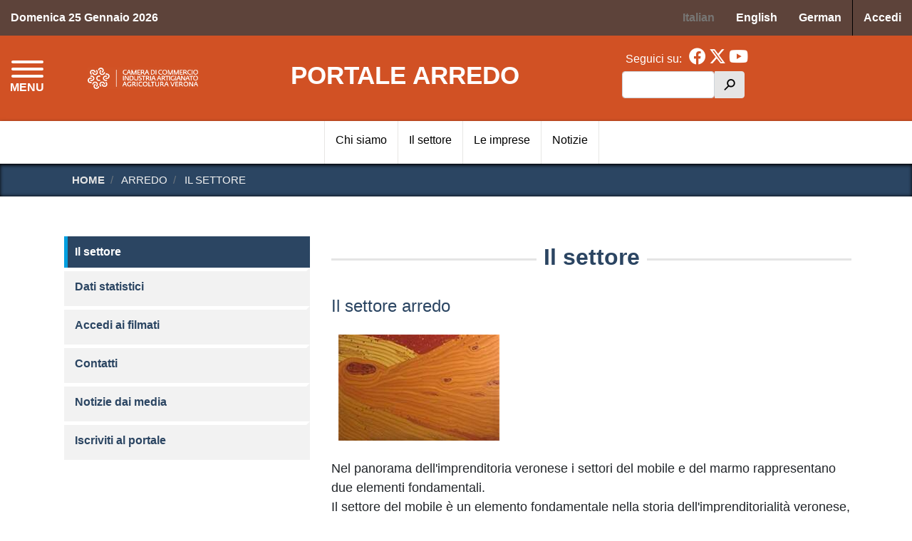

--- FILE ---
content_type: text/html; charset=UTF-8
request_url: https://www.veronamarbleandfurniture.it/arredo/il-settore
body_size: 39552
content:
<!DOCTYPE html>
<html lang="it" dir="ltr" prefix="content: http://purl.org/rss/1.0/modules/content/  dc: http://purl.org/dc/terms/  foaf: http://xmlns.com/foaf/0.1/  og: http://ogp.me/ns#  rdfs: http://www.w3.org/2000/01/rdf-schema#  schema: http://schema.org/  sioc: http://rdfs.org/sioc/ns#  sioct: http://rdfs.org/sioc/types#  skos: http://www.w3.org/2004/02/skos/core#  xsd: http://www.w3.org/2001/XMLSchema# ">
  <head>
    <meta charset="utf-8" />
<style>body #backtotop {background: #00264d;border-color: #0681ff;color: #F7F7F7;}body #backtotop:hover { background: #00264d; border-color: #00264d; }</style>
<script type="text/javascript">
window.onload = function() {
  console.log('page is fully loaded');


  var tecnici = Drupal.eu_cookie_compliance.hasAgreedWithCategory('tecnici');
  var terze_parti = Drupal.eu_cookie_compliance.hasAgreedWithCategory('terze_parti');
  var social = Drupal.eu_cookie_compliance.hasAgreedWithCategory('social');
  console.log("Cookie base");
if(tecnici){
  console.log("Cookie tecnici accettate");
}
if(terze_parti){
   console.log("Cookie terze parti accettate");
 jQuery('body.path-frontpage div#twitter-widget-homepage').html('<a class="twitter-timeline" data-height="400" data-lang="it" data-theme="light" href="https://twitter.com/__ACCOUNT__">Tweets by __ACCOUNT__</a> ');
 jQuery('body.path-frontpage div#facebook-widget-homepage').html('');
 
}
if(social){
   console.log("Cookie social accettate");
 
}

};
    </script>
<meta name="Generator" content="Drupal 9 (https://www.drupal.org)" />
<meta name="MobileOptimized" content="width" />
<meta name="HandheldFriendly" content="true" />
<meta name="viewport" content="width=device-width, initial-scale=1, shrink-to-fit=no" />
<style>div#sliding-popup, div#sliding-popup .eu-cookie-withdraw-banner, .eu-cookie-withdraw-tab {background: #2B4562} div#sliding-popup.eu-cookie-withdraw-wrapper { background: transparent; } #sliding-popup h1, #sliding-popup h2, #sliding-popup h3, #sliding-popup p, #sliding-popup label, #sliding-popup div, .eu-cookie-compliance-more-button, .eu-cookie-compliance-secondary-button, .eu-cookie-withdraw-tab { color: #ffffff;} .eu-cookie-withdraw-tab { border-color: #ffffff;}</style>
<meta http-equiv="x-ua-compatible" content="ie=edge" />
<link rel="icon" href="/core/misc/favicon.ico" type="image/vnd.microsoft.icon" />
<link rel="alternate" hreflang="it" href="https://www.veronamarbleandfurniture.it/arredo/il-settore" />
<link rel="alternate" hreflang="en" href="https://www.veronamarbleandfurniture.it/en/arredo/il-settore" />
<link rel="alternate" hreflang="de" href="https://www.veronamarbleandfurniture.it/de/arredo/il-settore" />
<link rel="canonical" href="https://www.veronamarbleandfurniture.it/arredo/il-settore" />
<link rel="shortlink" href="https://www.veronamarbleandfurniture.it/node/495" />
<script>window.a2a_config=window.a2a_config||{};a2a_config.callbacks=[];a2a_config.overlays=[];a2a_config.templates={};</script>

    <title>Il settore | Portale arredo</title>
    <link rel="stylesheet" media="all" href="/sites/default/files/css/css_2PsJtkGI3u0z64n2FREuWnyICsqY0uaCU5jfPQ81vjM.css" />
<link rel="stylesheet" media="all" href="/sites/default/files/css/css_8YF_4EXPdzCvhni6rnrfXQKR766LrwHelwJOzf0-3Og.css" />

    
  </head>
  <body class="layout-one-sidebar layout-sidebar-first page-node-495 path-node node--type-page">
    <a href="#main-content" class="visually-hidden focusable skip-link">
      Salta al contenuto principale
    </a>
    
      <div class="dialog-off-canvas-main-canvas" data-off-canvas-main-canvas>
    

<!-- Site Overlay -->
<div class="site-overlay"></div>

<nav class="pushy pushy-left" data-menu-btn-class=".hamburger--collapse">
    <div class="pushy-content">
        <div id="push-close">
          <span>Menu</span> <a href="#" onclick="return false;" class="pushy-link"><i class="fa fa-times" aria-hidden="true"></i></a>
        </div>
        
              <ul class="clearfix nav">
                    <li class="nav-item">
                <a href="/" class="nav-link nav-link--" data-drupal-link-system-path="&lt;front&gt;">HOME</a>
              </li>
                <li class="nav-item">
                <a href="/arredo/chi-siamo" class="nav-link nav-link--arredo-chi-siamo" data-drupal-link-system-path="node/492">Chi siamo</a>
              </li>
                <li class="nav-item menu-item--active-trail">
                <a href="/arredo/il-settore" class="nav-link active nav-link--arredo-il-settore is-active" data-drupal-link-system-path="node/495">Il settore</a>
              </li>
                <li class="nav-item">
                <a href="/imprese" class="nav-link nav-link--imprese" data-drupal-link-system-path="imprese">Imprese</a>
              </li>
                <li class="nav-item">
                <a href="/notizie" class="nav-link nav-link--notizie" data-drupal-link-system-path="notizie">Notizie</a>
              </li>
        </ul>
  


    </div>
</nav>
<header id="header" class="header push" role="banner" aria-label="Intestazione del sito">
        <section class="row region region-header-top">
    <div id="block-marbleandfurniture-header-data-oggi" class="col-auto mr-auto block block-block-content block-block-contentb7e821cc-d354-4a00-a7f3-255f9f77c046">
  
    
      <div class="content">
      
            <div class="clearfix text-formatted field field--name-body field--type-text-with-summary field--label-hidden field__item">Domenica 25 Gennaio 2026</div>
      
    </div>
  </div>
<div class="language-switcher-language-url block block-language block-language-blocklanguage-interface" id="block-marbleandfurniture-selettorelingua" role="navigation">
  
    
      <div class="content">
      

  <nav class="links nav links-inline"><span hreflang="it" data-drupal-link-system-path="node/495" class="it nav-link is-active"><a href="/arredo/il-settore" class="language-link is-active" hreflang="it" data-drupal-link-system-path="node/495">Italian</a></span><span hreflang="en" data-drupal-link-system-path="node/495" class="en nav-link"><a href="/en/arredo/il-settore" class="language-link" hreflang="en" data-drupal-link-system-path="node/495">English</a></span><span hreflang="de" data-drupal-link-system-path="node/495" class="de nav-link"><a href="/de/arredo/il-settore" class="language-link" hreflang="de" data-drupal-link-system-path="node/495">German</a></span></nav>

    </div>
  </div>
<nav role="navigation" aria-labelledby="block-marbleandfurniture-account-menu-menu" id="block-marbleandfurniture-account-menu" class="col-auto block block-menu navigation menu--account">
            
  <h3 class="sr-only" id="block-marbleandfurniture-account-menu-menu">Menu profilo utente</h3>
  

        
              <div class="clearfix nav">
                      <a href="/user/login" class="nav-link nav-link--user-login" data-drupal-link-system-path="user/login">Accedi</a>
            </div>
      


  </nav>

  </section>

    <div class="row" id="header-middle">
        <section class="col-8 order-2 col-sm-8 col-md-7 region region-header-brand">
    
  
    
    <div id="logo-wrapper">
      <a href="https://www.vr.camcom.it/it" target='_blank'>
          <img src="/themes/custom/clothingandshoes/images/logo-cciaa-519x103.png" alt="Camera di Comercio di Verona" class="img-fluid d-inline-block align-top" />
      </a>
    </div>
    <h1><a href="/" title="Home" rel="home">Portale arredo</a></h1>

    

  
  
  </section>

      <div id="hamburger-button-wrapper" class="col-2 order-1 col-sm-2 col-md-1">
        <button class="hamburger hamburger--collapse" type="button">
          <span class="hamburger-box">
            <span class="hamburger-inner"></span>
          </span>
          <span id="hamburger-menu-text">MENU</span>
        </button>
      </div>
        <section class="col-2 order-3 col-sm-2 col-md-4 col-lg-3 region region-header-utilities">
    <div id="block-marbleandfurniture-header-social" class="block block-block-content block-block-contente501f941-c0d6-468b-8fb1-b9585e91a888">
  
      <h3>Seguici su:</h3>
    
      <div class="content">
      
            <div class="clearfix text-formatted field field--name-body field--type-text-with-summary field--label-hidden field__item"><a href="https://www.facebook.com/camcomverona/" title="Facebook"><i class="fab fa-2x fa-facebook"></i></a>
<a href="https://twitter.com/CamComVerona" title="Twitter"><i class="fab fa-2x fa-x-twitter"></i></a>
<a href="https://www.youtube.com/user/camcomverona" title="Youtube"><i class="fab fa-2x fa-youtube"></i></a></div>
      
    </div>
  </div>
<div class="search-block-form block block-search block-search-form-block" data-drupal-selector="search-block-form" id="block-marbleandfurniture-search" role="search">
  
    
    <div class="content container-inline">
        <div class="content container-inline">
      <form action="/ricerca" method="get" id="search-block-form" accept-charset="UTF-8" class="search-form search-block-form form-row">
  




        
  <div class="js-form-item js-form-type-search form-type-search js-form-item-keys form-item-keys form-no-label mb-3">
          <label for="edit-keys" class="visually-hidden">Cerca</label>
                    <input title="Inserisci i termini da cercare." data-drupal-selector="edit-keys" type="search" id="edit-keys" name="keys" value="" size="15" maxlength="128" class="form-search form-control" />

                      </div>
<div data-drupal-selector="edit-actions" class="form-actions js-form-wrapper form-wrapper mb-3" id="edit-actions--2"><button data-drupal-selector="edit-submit" type="submit" id="edit-submit" value="h" class="button js-form-submit form-submit btn btn-primary">h</button>
</div>

</form>

    </div>
  
  </div>
</div>

  </section>

    </div>

      <section class="row region region-main-menu">
    <nav role="navigation" aria-labelledby="block-navigazioneprincipale-maf-menu" id="block-navigazioneprincipale-maf" class="container block block-menu navigation menu--navigazione-principale-maf">
            
  <h3 class="sr-only" id="block-navigazioneprincipale-maf-menu">Navigazione principale MAF</h3>
  

        
              <ul class="clearfix nav">
                    <li class="nav-item">
                <a href="/arredo/chi-siamo" class="nav-link nav-link--arredo-chi-siamo" data-drupal-link-system-path="node/492">Chi siamo</a>
              </li>
                <li class="nav-item menu-item--active-trail">
                <a href="/arredo/il-settore" class="nav-link active nav-link--arredo-il-settore is-active" data-drupal-link-system-path="node/495">Il settore</a>
              </li>
                <li class="nav-item">
                <a href="/imprese" class="nav-link nav-link--imprese" data-drupal-link-system-path="imprese">Le imprese</a>
              </li>
                <li class="nav-item">
                <a href="/notizie" class="nav-link nav-link--notizie" data-drupal-link-system-path="notizie">Notizie</a>
              </li>
        </ul>
  


  </nav>

  </section>

  </header>
<div id="container" class="container-fluid">

  <div id="main-wrapper" class="layout-main-wrapper clearfix">
    
            <div id="breadcrumbs-wrapper">
        <div class="container">  <div id="block-marbleandfurniture-breadcrumbs" class="block block-system block-system-breadcrumb-block">
  
    
      <div class="content">
      

  <nav role="navigation" aria-label="breadcrumb">
    <ol class="breadcrumb">
                  <li class="breadcrumb-item">
          <a href="/">Home</a>
        </li>
                        <li class="breadcrumb-item active">
          arredo
        </li>
                        <li class="breadcrumb-item active">
          Il settore
        </li>
              </ol>
  </nav>

    </div>
  </div>

</div>
      </div>
      

      
              <div class="help">
            <section class="row region region-help">
    <div data-drupal-messages-fallback class="hidden"></div>

  </section>

        </div>
      
            <div id="main" class="container">
        <div class="row row-offcanvas row-offcanvas-left clearfix">

          <main class="main-content col-12 col-md-8 order-last" id="content" role="main">
            <section class="section">
              <a id="main-content" tabindex="-1"></a>
                <div id="block-marbleandfurniture-page-title" class="block block-core block-page-title-block">
  
    
      <div class="content">
      


    </div>
  </div>
<div id="block-marbleandfurniture-content" class="block block-system block-system-main-block">
  
    
      <div class="content">
      <div data-history-node-id="495" class="node node--type-page node--view-mode-full container" typeof="schema:WebPage">

  

  <div class="row">

    <div class="col-12 first">
      


            <div class="field field--name-node-title field--type-ds field--label-hidden field__item"><h1>
  Il settore
</h1>
</div>
      
            <div property="schema:text" class="clearfix text-formatted field field--name-body field--type-text-with-summary field--label-hidden field__item"><h3>Il settore arredo</h3>

<p><img alt="" data-entity-type="file" data-entity-uuid="d8fcc45d-801c-469b-94f5-5bea49f1a088" height="149" src="/sites/default/files/1-legno.png" width="226" loading="lazy" /></p>

<div id="contenitore2">
<div id="contenitore_ns">
<div id="principale_ns">
<div id="informazioni">
<div class="leggi_informazione">
<div class="corpo_inf">
<div class="testo_info">Nel panorama dell'imprenditoria veronese i settori del mobile e del marmo rappresentano due elementi fondamentali.<br />
Il settore del mobile è un elemento fondamentale nella storia dell'imprenditorialità veronese, che ha visto l'evolversi l'attività artistica di alcuni artigiani, fino alla nascita di un distretto produttivo ricco di imprese, stili e innovazione.<br />
Un distretto che nella qualità e nella originalità tipiche del made in italy trova il proprio elemento di aggregazione.<br />
Le imprese del mobile che compaiono in questo portale operano già oltre che nel mercato interno anche con l'estero, producendo mobili in stile, classico, moderno o complementi d'arredo.<br />
Non da meno è il settore del marmo, Verona è infatti il principale polo italiano per la lavorazione di marmo e granito e leader mondiale per la produzione di agglomerati.Il settore del marmo è caratterizzato dalla presenza di numerose imprese manifatturiere di piccole e medie dimensioni, accomunate per tipologia di prodotto e per un grado di specializzazione molto elevato nell'attività di trasformazione del prodotto.<br />
Grazie ad ingenti investimenti in tecnologie sempre più avanzate, infatti, le imprese veronesi sono giunte ad una specializzazione tale da renderle capaci di trattare qualsiaisi tipo di materiale che arriva a Verona da tutto il mondo, per essere poi trasformato in pavimenti e rivestimenti destinati ai mercati internazionali.</div>

<div class="testo_info"> </div>

<div class="testo_info"> </div>

<div class="testo_info"> </div>

<h3 class="testo_info">Il marmo a Verona</h3>

<p><img alt="" data-entity-type="file" data-entity-uuid="7e6165a8-8833-4a60-a097-3614f5f1e8ed" height="139" src="/sites/default/files/2-marmo.png" width="163" loading="lazy" /></p>

<div id="contenitore2">
<div id="contenitore_ns">
<div id="principale_ns">
<div id="informazioni">
<div class="leggi_informazione">
<div class="corpo_inf">
<div class="testo_info">L'estrazione e la lavorazione del marmo, attività largamente praticate nell'antichità in egitto ed in Grecia, si affermano in Italia in età romana e si sviluppano progressivamente durante il rinascimento, diventando una realtà economica alla fine del '700, con i primi impieghi di esplosivi e successivamente con l'adozione del taglio meccanico. Alla fine del 1800, le cave veronesi, seconde per importanza solo a quelle delle Alpi Apuane, sono già note in tutta Europa, forniscono marmi alla città di Vienna, e sentono l'esigenza di qualificare con una scuola i lavoratori locali: nasce in Sant'Ambrogio di Valpolicella la Scuola d'Arte Brenzoni, tutt'ora attiva ed apprezzata.<br />
A distanza di un secolo nel veronese, ridotta l'attività estrattiva, è in forte sviluppo l'industria della lavorazione del marmo, incrementata dall'adozionedi telai e utensili diamantati.<br />
Fino agli anni sessanta le imprese veronesi del settore lavorano quasi esclusiavmente marmi della zona. Con ingenti investimenti in nuove tecnologie, sono divenute oggi in grado di trattare qualsiasi tipo di materiale (anche rocce di tipo granitico) che giunge a Verona da cave di tutto il mondo, per essere trasformato in pavimenti e rivestimentii destinati ai mercati internazionali.<br />
la maggior parte delle industrie dell'area veronese opera lungo il corso del fiume Adige, dai confini della provincia di Trento fino a Verona, e nella Valpantena. Sant'Ambrogio di valpolicella è il centro che vanta il maggior numero di unità, seguita dai comuni di Dolcè, nella Valdadige, Grezzana e Lugo nella Valpantena, di Negrar in Valpolicella, di Affi e di Pescantina.<br />
Queste industrie sono dotate di telai provvisti di lame diamantate, che consentono velocità di 35 cm/ora in marmi di media durezza, e di segatrici che utilizzano dischi diamantati anche di grandi dimensioni: impianti molto avanzati, dotati di sistemi sofisticati che hanno richiesto ingenti investimenti, necessari per progredire da condizioni semi-artigianali a standard industriali, che hanno reso le imprese di Verona competitive su tutti i mercati.<br />
Il sistema marmo veronese che abbraccia la zona montana e pedemontana della provnicia scaligera, ha così assunto un ruolo di grande importanza economica per tutta la provincia, stimolando la crescita di imprese di trasporto pesante e di numerose altre attività collaterali.<br />
Telai, levigatrici, impianti a filo elicoidale, gru, argani, spesso provengono da imprese metalmeccaniche del comprensorio veronese, e sempre veronesi sono la maggior parte delle aziende che forniscono abrasivi, lucidanti, mastici e cere.<br />
Lo sfruttamento dei calcari che affiorano nella collina e nella montagna veronese risale atempi antichissimi. Tra le prime ad essere estratte c'è sicuramente la pietra della Lessinia, perchè con la sua particolare struttura a lastre, può essere estratta molto più facilmente della pietra in blocco. Questo tipo di materiale è stato da sempre impiegato direttamente, salvo sommarie rifiniture, dando origine ad una tipica architettura spontanea che da sempre caratterizza il paesaggio della Lessinia. Per salvaguardare questo aspetto paesaggistico è stato introdotto il vincolo di usare anche per le nuove costruzioni la pietra della lessinia, che così viene in parte assorbita nel territorio di provenienza.<br />
Tra i principali marmi estratti in blocco dai bacini del comprensorio vanno ricordati il rosso di Verona, il Nembro di Verona, la Breccia Pernice, il Rosa del Garda ed il Giallo Reale.<br />
Le cave sono localizzate principalmente nei comuni di Sant'Ambrogio, Fumane, Dolcè, Caprino, Sant'Anna d'Alfaedo e Selva di Progno.<br />
L'industria veronese del settore detiene un primato internazionale: quello della produzione di agglomerati, nella quale è leader mondiale, con circa l'80%.<br />
L'agglomerato è un composto speciale di marmi sgretolati e sostanze leganti, che viene compattato in formelle e utilizzato principalmente per pavimentazioni. La provincia esporta l'80% della produzione, pari ad un terzo del totale nazionale del settore.<br />
Le esportazioni sono dirette principalmente verso U.S.A., Germania e resto d'Europa, Cina ed Estremo Oriente.<br />
L'immagine dell'industria veronese è sostenuta dall'attività della Camera di Commercio, che in collaborazione con le associazioni locali dei marmisti promuove appuntamenti fieristici di vitale importanza per il settore. A New York, l'italian Marble Center, che include fra i suoi aderenti varie industrie veronesi, svolge un'azione promozionale di grande interesse per far conoscere il marmo ialiano a progettisti ed imprese americane</div>

<div class="testo_info"> </div>

<div class="testo_info"> </div>

<h3 class="testo_info">Il mobile a Verona</h3>

<p><img alt="" data-entity-type="file" data-entity-uuid="1693b8c5-52ed-48d5-aab5-c4dd8d06c745" height="154" src="/sites/default/files/3-mobile2.png" width="179" loading="lazy" /></p>

<div id="contenitore2">
<div id="contenitore_ns">
<div id="principale_ns">
<div id="informazioni">
<div class="leggi_informazione">
<div class="corpo_inf">
<div class="testo_info">Della lavorazione artistica del legno, ed in particolare dell’intarsio, si ha notizia a Verona fin dal 1400, con opere pregevoli come le tarsie del coro di Santa Maria in Organo, realizzate dal monaco olivetano Fra’ Giovanni, di cui si ha ampia testimonianza anche negli scritti del vasari. Si dovranno però attendere ancora cinque secoli prima che un altro geniale artigiano di Asparetto di Cerea, nel Basso Veronese, dia l’avvio a quella che oggi è una delle industrie più significative dell’economia veronese: falegname in un’area prevalentemente agricola, abituato ad aggiustare carri ed attrezzi, egli inizia quasi per caso a riparare vecchi arredi in legno di case signorili della zona. L’abilità di questo artigiano si fa ben presto notare, e la sua curiosità lo porta a studiare gli antichi mobili che gli vengono affidati e a riprodurli con grande sapienza.<br />
La sua bottega acquisisce importanza, i suoi lavoranti aumentano, diventano essi stessi piccoli imprenditori e maestri di giovani artigiani, che, anche con il supporto della Scuola Popolare di Disegno, sorta a Cerea nel 1910, si specializzano in riproduzioni di qualità del mobile d’arte.<br />
Dopo la pausa della seconda guerra mondiale, negli anni Cinquanta e soprattutto nei primi anni Sessanta la domanda cresce, e quasi ogni casa dell’area che fa capo ai comuni di Bovolone, Crea, Salizzole, Nogara e Sanguinetto porta l’insegna di una piccola fabbrica di mobili.<br />
Per incentivare il mercato, l’amministrazione comunale di Bovolone organizza una mostra del mobile artigianale veronese: è il primo passo verso quella che, con il patrocinio della Camera di commercio di Verona, diventerà negli anni a venire una delle più importanti fiere internazionali del mobile.<br />
Dagli inizi degli anni ’60, con l’introduzione di nuove macchine che effettuano con velocità e precisione lavorazioni fino ad allora eseguite interamente a mano, l’attività degli artigiani del mobile raggiunge notevoli livelli di sviluppo. L’area che vede la maggiore concentrazione di imprese, numerose anche se ancora a struttura familiare, è quella che si estende nella fascia meridionale della provincia di Verona, verso i confini con Mantova, Rovigo, Padova e Vicenza, comprendendo i comuni di Bovolone, Casaleone, Cerea, Concamarise, Gazzo, Isola della Scala, Isola Rizza, Legnago, Nogara, Oppeano, Salizzole, Sanguinetto e San Pietro di Morubio. In quest’area, nota come “Bassa Veronese” si colloca il 90% delle imprese del mobile di tutta la provincia; in particolare, nel triangolo che unisce Verona a Nogara e Cerea, si registra la più alta produzione nazionale del mobile in stile, cioè di quel tipo di arredo, costruito con tecnologie attuali, che rispecchia forme tipiche di altre epoche. Questo tipo di mobile, fedele alla tradizione, esprime valori di solidità, di equilibrio, di durata, di benessere, incontrando in modo stabile il favore di una vasta fascia di utenti. L’incremento della popolazione, unito ad una tecnologia sempre più evoluta, favoriscono un graduale processo di decentramento produttivo.<br />
Molti laboratori si specializzano nella produzione di singoli pezzi, poi rifiniti, assemblati e distribuiti in tutto il mondo da aziende con una più forte presenza sul mercato. Viene così attuato uno schema di produzione molto efficiente, nel quale ciascun laboratorio artigianale opera come un reparto di una grande azienda, ma con la vitalità e le motivazioni di una impresa autonoma. Questo sistema consente ai produttori veronesi di presentarsi al pubblico con un ampio assortimento di modelli a catalogo e di soddisfare in tempi brevissimi richieste di singoli mobili come di arredi completi.<br />
Il decentramento della produzione ha favorito uno sviluppo notevole di know-how all’interno di molte imprese specializzate, che dedicandosi esclusivamente ad un settore di produzione o di lavorazione, riescono ad innovarsi con un’agilità difficilmente riscontrabile all’interno delle grandi imprese.<br />
La produzione del mobile nella Provincia è diventata elemento trainante anche di una fitta serie di attività collaterali artigianali (tappezzerie, imbottiture, tendaggi, giunco, pelle, ottone, vetri, specchi) e industriali (elementi per l’illuminazione, macchine per la lavorazione del legno, vernici, plastiche, materiali composti). Tuttora, il tipo di mobile maggiormente prodotto è quello in stile, che occupa più della metà delle imprese dell’area veronese. Delle restanti unità, il 10% si dedica alla realizzazione di mobili moderni, in particolare di cucine componibili, ed il 40% circa fornisce componenti e fasi intermedie di lavorazione alle imprese maggiori. In totale, le unità produttive del settore sono circa 2200 che impiegano più di 8000 addetti.<br />
Gli scambi sono stimolati dalle manifestazioni annuali di settore, organizzate dall’Ente Fiere, che fanno convergere a Verona operatori da tutto il mondo. Gli industriali e gli artigiani veronesi sono assisiti dalla Camera di commercio, che organizza partecipazioni anche collettive a fiere internazionali, coordina missioni commerciali all’estero, predispone contatti con operatori stranieri, e valorizza nel mondo la qualità e l’immagine del mobile veronese.</div>
</div>
</div>
</div>
</div>
</div>
</div>
</div>
</div>
</div>
</div>
</div>
</div>
</div>
</div>
</div>
</div>
</div>
</div>
</div>
      
    </div>

    <div class="col-12 second">
      

      <div class="third">
        
        <div class="row" id="stampa--ultima-modifica">
          <div class="col-12 col-md-6">
            
  <div class="field field--name-dynamic-token-fieldnode-print-links field--type-ds field--label-inline">
    <div class="field__label">Stampa in PDF</div>
              <div class="field__item"><div id="print-links"><a class="print-pdf" href="https://www.veronamarbleandfurniture.it/print/pdf/node/495" title="PDF Version"><i class="fa fa-lg fa-file-pdf" aria-hidden="true"></i>
 <span>PDF</span></a></div>
</div>
          </div>

          </div>
          <div class="col-12 col-md-6">
            
  <div class="field field--name-node-changed-date field--type-ds field--label-inline">
    <div class="field__label">Ultima modifica</div>
              <div class="field__item">Lun 16 Gen, 2023</div>
          </div>

          </div>
        </div>

      </div>

      <div class="row footer fourth">
        <div class="col-12 col-md-6">
          <div class="field--label-above label-condivisione">
            <div class="field__label">Condividi</div>
          </div>
          <div id="condividi">
            <div class="label">Reti Sociali</div>
            <div class="item"><span class="a2a_kit a2a_kit_size_16 addtoany_list" data-a2a-url="https://www.veronamarbleandfurniture.it/arredo/il-settore" data-a2a-title="Il settore"><a class="a2a_button_facebook"></a><a class="a2a_button_twitter"></a><a class="a2a_button_linkedin"></a></span></div>
          </div>
          
        </div>
        <div class="col-12 col-md-6">
          
        </div>
      </div>

    </div>

  </div>

</div>



    </div>
  </div>


            </section>
          </main>

                  <div class="sidebar col-12 col-md-4 order-first" id="sidebar_first">
            <aside class="section" role="complementary">
                <nav role="navigation" aria-labelledby="block-ilsettoremaf-menu" id="block-ilsettoremaf" class="block block-menu navigation menu--il-settore-maf">
            
  <h3 class="sr-only" id="block-ilsettoremaf-menu">Il settore MAF</h3>
  

        
              <ul class="clearfix nav">
                    <li class="nav-item menu-item--expanded menu-item--active-trail">
                <a href="/arredo/il-settore" class="nav-link active nav-link--arredo-il-settore is-active" data-drupal-link-system-path="node/495">Il settore</a>
                                <ul class="menu">
                    <li class="nav-item">
                <a href="/arredo/il-settore/dati-statistici" class="nav-link nav-link--arredo-il-settore-dati-statistici" data-drupal-link-system-path="node/497">Dati statistici</a>
              </li>
                <li class="nav-item">
                <a href="/arredo/il-settore/accedi-ai-filmati" class="nav-link nav-link--arredo-il-settore-accedi-ai-filmati" data-drupal-link-system-path="node/503">Accedi ai filmati</a>
              </li>
                <li class="nav-item">
                <a href="/arredo/il-settore/contatti" class="nav-link nav-link--arredo-il-settore-contatti" data-drupal-link-system-path="node/500">Contatti</a>
              </li>
                <li class="nav-item">
                <a href="/arredo/il-settore/notizie-dai-media" class="nav-link nav-link--arredo-il-settore-notizie-dai-media" data-drupal-link-system-path="node/506">Notizie dai media</a>
              </li>
                <li class="nav-item">
                <a href="/arredo/il-settore/iscriviti-al-portale" class="nav-link nav-link--arredo-il-settore-iscriviti-al-portale" data-drupal-link-system-path="node/509">Iscriviti al portale</a>
              </li>
        </ul>
  
              </li>
        </ul>
  


  </nav>


            </aside>
          </div>
        
        
        </div>
      </div> <!-- /#main -->

      
      </div>

  
  <footer id="site-footer">
          <div class="container">

        <div class="row" id="footer-branding">
          <div id="sitename-footer" class="col-12 col-sm-7 col-md-8 col-lg-9">
            <h2><a href="/" title="Home" rel="home">Portale arredo</a></h2>
          </div>
          <div id="logo-wrapper-footer" class="col-12 col-sm-5 col-md-4 col-lg-3">
            <a href="https://www.vr.camcom.it/it" target='_blank'>
                <img src="/themes/custom/marbleandfurniture/images/logo-cciaa-519x103.png" alt="Camera di Comercio di Verona" class="img-fluid d-inline-block align-top" />
            </a>
          </div>
        </div>
                  <div class="row site-footer__top clearfix">
            <div class="col-12 col-md-6">  <section class="row region region-footer-first">
    <div id="block-marbleandfurniture-footer-contatti" class="block block-block-content block-block-content56c0b0cc-c92b-4bd6-b337-b04654719c33">
  
      <h3>Contatti</h3>
    
      <div class="content">
      
            <div class="clearfix text-formatted field field--name-body field--type-text-with-summary field--label-hidden field__item"><p><strong>CAMERA DI COMMERCIO DI VERONA<br />
Servizio Promozione e Sviluppo</strong><br />
e-mail: <a href="mailto:eventi@vr.camcom.it" target="_blank">eventi@vr.camcom.it</a></p>
</div>
      
    </div>
  </div>

  </section>
</div>
            <div class="col-12 col-md-6">  <section class="row region region-footer-second">
    <div id="block-marbleandfurniture-footer-social" class="block block-block-content block-block-contente501f941-c0d6-468b-8fb1-b9585e91a888">
  
      <h3>Seguici su</h3>
    
      <div class="content">
      
            <div class="clearfix text-formatted field field--name-body field--type-text-with-summary field--label-hidden field__item"><a href="https://www.facebook.com/camcomverona/" title="Facebook"><i class="fab fa-2x fa-facebook"></i></a>
<a href="https://twitter.com/CamComVerona" title="Twitter"><i class="fab fa-2x fa-x-twitter"></i></a>
<a href="https://www.youtube.com/user/camcomverona" title="Youtube"><i class="fab fa-2x fa-youtube"></i></a></div>
      
    </div>
  </div>
<nav role="navigation" aria-labelledby="block-marbleandfurniture-footer-sito-web-menu" id="block-marbleandfurniture-footer-sito-web" class="block block-menu navigation menu--footer-sito-web">
      
  <h3 id="block-marbleandfurniture-footer-sito-web-menu">Sito web</h3>
  

        
              <ul class="clearfix nav">
                    <li class="nav-item">
                <a href="/user/login" class="nav-link nav-link--user-login" data-drupal-link-system-path="user/login">Accesso riservato</a>
              </li>
        </ul>
  


  </nav>

  </section>
</div>
            <!--<div class="col-12 col-md-4"></div>-->
          </div>
        
                  <div class="site-footer__bottom">
              <section class="row region region-footer-last">
    <nav role="navigation" aria-labelledby="block-maf-menuprivacy-menu" id="block-maf-menuprivacy" class="col-12 col-md-6 block block-menu navigation menu--menu-privacy-maf">
            
  <h3 class="sr-only" id="block-maf-menuprivacy-menu">Menù privacy MAF</h3>
  

        
              <ul class="clearfix nav">
                    <li class="nav-item">
                <a href="/cookie" class="nav-link nav-link--cookie" data-drupal-link-system-path="node/3013">Cookie</a>
              </li>
                <li class="nav-item">
                <a href="/note-legali" class="nav-link nav-link--note-legali" data-drupal-link-system-path="node/3015">Note legali</a>
              </li>
                <li class="nav-item">
                <a href="/arredo/privacy" class="nav-link nav-link--arredo-privacy" data-drupal-link-system-path="node/3019">Privacy</a>
              </li>
        </ul>
  


  </nav>
<div id="block-marbleandfurniture-copyrighttext" class="col-12 col-md-6 block block-block-content block-block-content51017d2d-1fc0-40ed-b8f1-00e3a94d00d5">
  
    
      <div class="content">
      
            <div class="clearfix text-formatted field field--name-body field--type-text-with-summary field--label-hidden field__item"><p>© 2026 CAMERA DI COMMERCIO DI VERONA</p>
</div>
      
    </div>
  </div>

  </section>

          </div>
        
      </div>
      </footer>
</div>

  </div>

    
    <script type="application/json" data-drupal-selector="drupal-settings-json">{"path":{"baseUrl":"\/","scriptPath":null,"pathPrefix":"","currentPath":"node\/495","currentPathIsAdmin":false,"isFront":false,"currentLanguage":"it"},"pluralDelimiter":"\u0003","suppressDeprecationErrors":true,"back_to_top":{"back_to_top_button_trigger":"100","back_to_top_prevent_on_mobile":0,"back_to_top_prevent_in_admin":1,"back_to_top_button_type":"text","back_to_top_button_text":""},"ic_gdpr":{"facebook_account":null,"twitter_account":null},"eu_cookie_compliance":{"cookie_policy_version":"1.0.0","popup_enabled":false,"popup_agreed_enabled":false,"popup_hide_agreed":false,"popup_clicking_confirmation":false,"popup_scrolling_confirmation":false,"popup_html_info":false,"use_mobile_message":false,"mobile_popup_html_info":false,"mobile_breakpoint":768,"popup_html_agreed":false,"popup_use_bare_css":false,"popup_height":"auto","popup_width":"100%","popup_delay":1000,"popup_link":"\/cookie","popup_link_new_window":false,"popup_position":false,"fixed_top_position":true,"popup_language":"it","store_consent":false,"better_support_for_screen_readers":false,"cookie_name":"","reload_page":true,"domain":"","domain_all_sites":false,"popup_eu_only":false,"popup_eu_only_js":false,"cookie_lifetime":100,"cookie_session":0,"set_cookie_session_zero_on_disagree":0,"disagree_do_not_show_popup":false,"method":"categories","automatic_cookies_removal":true,"allowed_cookies":"terze_parti:__at*\r\nterze_parti:uvc\r\nterze_parti:loc\r\nsocial:sb\r\nsocial:tr\/\r\nsocial:fr\r\nsocial:YSC\r\nsocial:VISITOR_INFO1_LIVE\r\nsocial:yt*\r\nsocial:CONSENT","withdraw_markup":"\u003Cbutton type=\u0022button\u0022 class=\u0022eu-cookie-withdraw-tab\u0022\u003EImpostazioni Privacy\u003C\/button\u003E\n\u003Cdiv aria-labelledby=\u0022popup-text\u0022 class=\u0022eu-cookie-withdraw-banner\u0022\u003E\n  \u003Cdiv class=\u0022popup-content info eu-cookie-compliance-content\u0022\u003E\n    \u003Cdiv id=\u0022popup-text\u0022 class=\u0022eu-cookie-compliance-message\u0022 role=\u0022document\u0022\u003E\n      \u003Ch2\u003EWe use cookies on this site to enhance your user experience\u003C\/h2\u003E\u003Cp\u003EYou have given your consent for us to set cookies.\u003C\/p\u003E\n    \u003C\/div\u003E\n    \u003Cdiv id=\u0022popup-buttons\u0022 class=\u0022eu-cookie-compliance-buttons\u0022\u003E\n      \u003Cbutton type=\u0022button\u0022 class=\u0022eu-cookie-withdraw-button \u0022\u003ERevoca il consenso\u003C\/button\u003E\n    \u003C\/div\u003E\n  \u003C\/div\u003E\n\u003C\/div\u003E","withdraw_enabled":true,"reload_options":0,"reload_routes_list":"","withdraw_button_on_info_popup":true,"cookie_categories":["tecnici","terze_parti"],"cookie_categories_details":{"tecnici":{"uuid":"554d9316-48c9-4f7d-9880-2c227e5d0d47","langcode":"it","status":true,"dependencies":[],"id":"tecnici","label":"Cookie tecnici","description":"Cookie necessari per il funzionamento del sito e cookie analitici anonimizzati","checkbox_default_state":"required","weight":-9},"terze_parti":{"uuid":"3f3e8168-8ad5-47ca-b316-df81daddbb97","langcode":"it","status":true,"dependencies":[],"id":"terze_parti","label":"Cookie per la condivisione dei contenuti di questo sito tramite piattaforme di terze parti ","description":"Cookie tecnico di terza parte che consente la funzione di condivisione tramite social network.","checkbox_default_state":"unchecked","weight":-8}},"enable_save_preferences_button":true,"cookie_value_disagreed":"0","cookie_value_agreed_show_thank_you":"1","cookie_value_agreed":"2","containing_element":"body","settings_tab_enabled":false,"olivero_primary_button_classes":"","olivero_secondary_button_classes":"","close_button_action":"close_banner","open_by_default":false,"modules_allow_popup":true,"hide_the_banner":false,"geoip_match":true},"ckeditorAccordion":{"accordionStyle":{"collapseAll":1,"keepRowsOpen":0}},"ajaxTrustedUrl":{"\/ricerca":true},"user":{"uid":0,"permissionsHash":"e4b4024810ecee850232eb6ca569d4d66fc4f7a89ef36b3a4e271b8cd7c87f4a"}}</script>
<script src="/sites/default/files/js/js_AUdVvUeZkznbjUssQfuqR2pDf6heJkzysP5uGvjp3U8.js"></script>
<script src="/modules/contrib/eu_cookie_compliance/js/eu_cookie_compliance.min.js?v=9.4.7" defer minified></script>
<script src="/sites/default/files/js/js_3fckKyOQ1eAsXPxOYDS4nnWw1JWi2VagU_FrFsxJboY.js"></script>

    <!-- Matomo -->
    <script type="text/javascript">
      var _paq = window._paq = window._paq || [];
      /* tracker methods like "setCustomDimension" should be called before "trackPageView" */
      _paq.push(['trackPageView']);
      _paq.push(['enableLinkTracking']);
      (function() {
        var u="https://ingestion.webanalytics.italia.it/";
        _paq.push(['setTrackerUrl', u+'matomo.php']);
        _paq.push(['setSiteId', 'EN0VOJy3rl']);
        var d=document, g=d.createElement('script'), s=d.getElementsByTagName('script')[0];
        g.type='text/javascript'; g.async=true; g.src=u+'matomo.js'; s.parentNode.insertBefore(g,s);
      })();
    </script>
    <!-- End Matomo Code -->
  </body>
</html>
